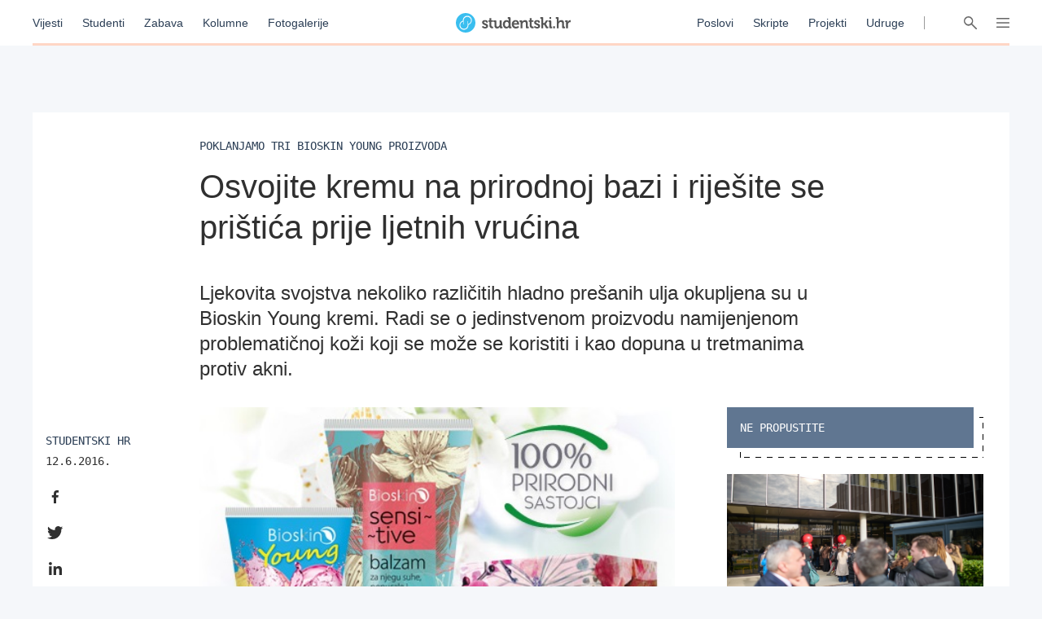

--- FILE ---
content_type: text/html; charset=utf-8
request_url: https://studentski.hr/studenti/zdravlje-i-ljepota/osvojite-kremu-na-prirodnoj-bazi-i-rijesite-se-pristica-prije-ljetnih-vrucina
body_size: 14563
content:
<!DOCTYPE html>
<html lang="hr">
  <head>
    <meta charset="utf-8">
    <meta name="viewport" content="initial-scale=1, user-scalable=no">
    <title>Osvojite kremu na prirodnoj bazi i riješite se prištića prije ljetnih</title>
<meta name="description" content="Ljekovita svojstva nekoliko različitih hladno prešanih ulja okupljena su u Bioskin Young kremi. Radi se o jedinstvenom proizvodu namijenjenom problematičnoj...">
<meta property="og:title" content="Osvojite kremu na prirodnoj bazi i riješite se prištića prije ljetnih vrućina - Studentski.hr">
<meta property="og:description" content="Ljekovita svojstva nekoliko različitih hladno prešanih ulja okupljena su u Bioskin Young kremi. Radi se o jedinstvenom proizvodu namijenjenom problematičnoj koži koji se može se koristiti i kao dopuna u tretmanima protiv akni.">
<meta property="og:type" content="website">
<meta property="og:url" content="https://studentski.hr/studenti/zdravlje-i-ljepota/osvojite-kremu-na-prirodnoj-bazi-i-rijesite-se-pristica-prije-ljetnih-vrucina">
<meta property="og:image" content="https://studentski.hr/images/%2Fsystem%2Fpictures%2Fimages%2FB%2Foriginal%2Fc9502ec5b62e90cdde83f7cb3b65e9d88f83db2a.jpg?1465725845">
    <link rel="stylesheet" href="/assets/public-c439a58ac9633bc78064328842904c6ef56bd285c706499e0ea86dd49453f9ee.css" media="all" data-turbolinks-track="true" />
    <script src="/assets/public-d2d2a851f3985003415a34b7cdcb091855c91d11f145e2682234807231fced29.js" data-turbolinks-track="true"></script>
    <meta name="csrf-param" content="authenticity_token" />
<meta name="csrf-token" content="Sjt5NZ4TZD+A8zUkRsYdQbxzM0+e1HK407wTOj3UOyoSGMCNT55TqY3WQ4s3cTg+XAttTRQQOfBjGkN4Ay71Dg==" />
    <link href="https://fonts.cdnfonts.com/css/ibm-plex-sans" rel="stylesheet">
    <script type="text/javascript" src="//hr.adocean.pl/files/js/ado.js"></script>
    <!-- (C)2000-2020 Gemius SA - gemiusPrism  / studentski.hr/Home Page -->
<script type="text/javascript">
  <!--//--><![CDATA[//><!--
  var pp_gemius_identifier = 'AqfrECNTAIe82xs8_rDwTGYkDkYNk49SoHqPeFGLoOL.o7';
  var gemius_consent = true;
  // lines below shouldn't be edited
  function gemius_pending(i) { window[i] = window[i] || function() {var x = window[i+'_pdata'] = window[i+'_pdata'] || []; x[x.length]=arguments;};};gemius_pending('gemius_hit'); gemius_pending('gemius_event'); gemius_pending('pp_gemius_hit'); gemius_pending('pp_gemius_event');(function(d,t) {try {var gt=d.createElement(t),s=d.getElementsByTagName(t)[0],l='http'+((location.protocol=='https:')?'s':''); gt.setAttribute('async','async');gt.setAttribute('defer','defer'); gt.src=l+'://hr.hit.gemius.pl/xgemius.js'; s.parentNode.insertBefore(gt,s);} catch (e) {}})(document,'script');
  //--><!]]>
</script>

<script type="text/javascript">
  /* (c)AdOcean 2003-2019 */
  if(typeof ado!=="object"){ado={};ado.config=ado.preview=ado.placement=ado.master=ado.slave=function(){};}
  ado.config({mode: "old", xml: false, consent: true, characterEncoding: true});
  ado.preview({enabled: true});
</script>

    <script type="text/javascript">
      /* (c)AdOcean 2003-2019, MASTER: studentski.hr.Studentski.hr.SVE.Desktop */
      ado.master({id: 'IxOnnpoLl7FBcNxLFU873InNATSLvAdFCfh00DIQoqn.Y7', server: 'hr.adocean.pl' });
    </script>

    <!-- Facebook Pixel Code -->
<script>
  !function(f,b,e,v,n,t,s)
  {if(f.fbq)return;n=f.fbq=function(){n.callMethod?
  n.callMethod.apply(n,arguments):n.queue.push(arguments)};
  if(!f._fbq)f._fbq=n;n.push=n;n.loaded=!0;n.version='2.0';
  n.queue=[];t=b.createElement(e);t.async=!0;
  t.src=v;s=b.getElementsByTagName(e)[0];
  s.parentNode.insertBefore(t,s)}(window, document,'script',
  'https://connect.facebook.net/en_US/fbevents.js');
  fbq('init', '661594797913118');
  fbq('track', 'PageView');
</script>
<noscript><img height="1" width="1" style="display:none"
  src="https://www.facebook.com/tr?id=661594797913118&ev=PageView&noscript=1"
/></noscript>
<!-- End Facebook Pixel Code -->

    <script async='async' src='https://securepubads.g.doubleclick.net/tag/js/gpt.js'></script> <script src="https://cdn.234doo.com/studentski.js"></script>
  </head>
  <div class="modal__window">
  <div class="modal__content"></div>
</div>
  <body>
    <!-- Global site tag (gtag.js) - Google Analytics -->
<script async src="https://www.googletagmanager.com/gtag/js?id=UA-42779620-1"></script>
<script>
  window.dataLayer = window.dataLayer || []; function gtag(){dataLayer.push(arguments);} gtag('js', new Date());
  gtag('config', 'UA-42779620-1');
</script>
    <header>
  <div class="header__menu">
    <div class="header__links__section">
      <a href="/vijesti">Vijesti</a>
      <a href="/studenti">Studenti</a>
      <a href="/zabava">Zabava</a>
      <a href="/kolumne">Kolumne</a>
      <a href="/fotogalerije">Fotogalerije</a>
    </div>
    <a class="header__title__section" href="/">
      <img src="/assets/public/studentski-wordmark-4b2a754494a441b45c75e309f6f1317a548e84dfc52e61a4e32cf6d6cd8a85c7.svg" />
</a>    <div class="header__links__section">
      <a href="/poslovi">Poslovi</a>
      <a href="/materijali">Skripte</a>
      <a href="/projekti">Projekti</a>
      <a href="/udruge">Udruge</a>
    </div>
    <div class='header__menu__vertical_separator'></div>
    <div class='header__icons'>
      <svg xmlns="http://www.w3.org/2000/svg" width="16" height="16" viewBox="0 0 16 16" class="header__user-icon active">
    <path fill="#666" fill-rule="evenodd" d="M5.179 8.684a4.8 4.8 0 1 1 5.643 0c2.739.974 4.791 3.328 5.171 6.214a.804.804 0 0 1-.71.895.817.817 0 0 1-.917-.691C13.97 12.092 11.25 9.8 8 9.8c-3.25 0-5.97 2.293-6.366 5.302a.817.817 0 0 1-.918.691.804.804 0 0 1-.71-.895c.38-2.886 2.433-5.24 5.173-6.214zM8 8a3.2 3.2 0 1 0 0-6.4A3.2 3.2 0 0 0 8 8z"></path>
</svg>

      <svg xmlns="http://www.w3.org/2000/svg" xmlns:xlink="http://www.w3.org/1999/xlink" width="16" height="16" viewBox="0 0 16 16" class="header__search-icon active">
    <defs>
        <path id="a" d="M10.275 9.11l5.495 5.54a.795.795 0 0 1 0 1.118.78.78 0 0 1-1.108 0l-5.477-5.522a5.65 5.65 0 0 1-7.52-.462 5.765 5.765 0 0 1 0-8.105 5.65 5.65 0 0 1 8.037 0c2.009 2.025 2.2 5.189.573 7.43zm-1.681-.444a4.175 4.175 0 0 0 0-5.87 4.091 4.091 0 0 0-5.82 0 4.175 4.175 0 0 0 0 5.87 4.091 4.091 0 0 0 5.82 0z"></path>
    </defs>
    <use fill="#666" fill-rule="evenodd" xlink:href="#a"></use>
</svg>

      <svg xmlns="http://www.w3.org/2000/svg" width="16" height="16" viewBox="0 0 16 16" class="header__hamburger-icon active">
    <path fill="#666" fill-rule="evenodd" d="M15.291 2.002c.058.008.073.008.13.022.148.038.284.119.386.23.058.064.105.138.137.216.033.079.051.163.055.248.012.28-.143.55-.396.687-.076.041-.16.07-.246.084-.058.01-.073.009-.131.011H.774c-.058-.002-.073-.001-.13-.011-.152-.025-.295-.095-.406-.197-.063-.06-.116-.128-.155-.204-.04-.076-.066-.159-.077-.243-.03-.234.057-.474.232-.637.048-.044.101-.082.158-.113.077-.041.16-.07.248-.084.057-.01.072-.009.13-.011h14.452l.065.002zm.001 5.25c.058.008.073.008.13.022.148.037.284.119.386.23.058.065.105.138.137.217.108.26.054.564-.137.774-.058.065-.127.119-.203.16-.077.041-.161.07-.247.084-.058.01-.073.008-.131.011H.774c-.058-.002-.073-.001-.13-.011-.087-.014-.17-.043-.248-.084-.212-.115-.359-.326-.39-.56-.008-.063-.008-.127 0-.19.012-.085.037-.167.077-.243.04-.075.092-.144.155-.204.111-.103.254-.172.406-.197.057-.01.072-.008.13-.011h14.453l.065.003zm0 5.25c.058.008.073.008.13.022.148.038.284.119.386.23.19.211.245.516.137.776-.032.079-.08.152-.137.216-.058.063-.127.117-.204.159-.076.041-.16.07-.246.084-.058.01-.073.008-.131.011H.774c-.059-.002-.074-.001-.13-.011-.153-.025-.295-.095-.406-.198-.048-.043-.089-.094-.123-.148-.128-.2-.15-.454-.06-.673.033-.079.08-.152.138-.216.057-.063.127-.117.203-.159.077-.041.16-.07.247-.084.057-.01.072-.008.13-.011h14.454l.065.002z"></path>
</svg>

      <svg xmlns="http://www.w3.org/2000/svg" xmlns:xlink="http://www.w3.org/1999/xlink" width="16" height="16" viewBox="0 0 16 16" class="header__close-icon">
    <defs>
        <path id="prefix__a" d="M14.985.001c.322-.016.631.123.82.372.068.09.12.192.153.301.033.11.047.225.04.341-.01.204-.083.406-.206.576-.046.065-.061.078-.115.136L9.404 8l6.273 6.273.06.065c.05.063.064.078.106.145.108.179.163.386.156.589-.004.116-.027.23-.07.335-.041.104-.102.201-.178.285-.25.274-.653.376-1.025.26-.112-.035-.22-.089-.316-.16-.066-.046-.079-.061-.137-.115L8 9.404l-6.273 6.273c-.058.054-.071.07-.137.116-.096.07-.204.124-.316.16-.372.115-.774.013-1.025-.261-.076-.084-.137-.18-.179-.285-.042-.106-.065-.22-.07-.335-.006-.203.05-.41.157-.589.042-.067.057-.082.105-.145l.061-.065L6.596 8 .323 1.727C.27 1.67.253 1.656.208 1.591.085 1.421.012 1.219 0 1.015-.005.899.01.783.042.675.075.564.127.462.195.372c.189-.249.498-.388.82-.372.087.005.174.02.259.047.112.035.22.089.317.16.065.046.078.061.136.115L8 6.596 14.273.323c.058-.054.071-.07.136-.115.097-.071.205-.125.317-.16.085-.026.172-.042.259-.047z"></path>
    </defs>
    <g fill="none" fill-rule="evenodd">
        <use fill="#666" xlink:href="#prefix__a"></use>
    </g>
</svg>

    </div>
    <div class="progress__container article">
  <div class="progress__bar" id="scroll__progress__bar"></div>
</div>

<script>
  window.onscroll = () => {
    const winScroll = document.body.scrollTop || document.documentElement.scrollTop;
    const height = document.documentElement.scrollHeight - document.documentElement.clientHeight;
    const scrolled = (winScroll / height) * 100;

    document.getElementById('scroll__progress__bar').style.width = scrolled + '%';
  };
</script>
  </div>
  <div class='offcanvas__user__menu'>
      <div class="tab_group session__menu" id="session-group">
    <div class="tab-labels">
      <div class="label-caps tab-label active" data-tabname="sign-in" data-tabgroup="session-group">LOGIN</div>
      <div class="label-caps tab-label" data-tabname="sign-up" data-tabgroup="session-group">REGISTRACIJA</div>
    </div>
    <div class="tab-contents">
      <div class="tab-content active" id="sign-in">
        <input class="input__field dashed__border sign_in__input sign_in__username" type="text" placeholder="Korisničko ime">
        <input class="input__field dashed__border sign_in__input sign_in__password" type="password" placeholder="Lozinka">
        <div class="checkbox">
          <div class="checkbox__icon sign_in__remember_me"></div>
          <div class="user-link checkbox__label">Zapamti me</div>
        </div>
        <a class="user-link forgotten__password" href="#">Zaboravili ste lozinku?</a>
        <div class="invalid__message"></div>
        <div class="valid__message"></div>
        <button type="button" class="button input-inactive-centered session__button sign_in__button">Prijavi se</button>
      </div>
      <div class="tab-content" id="sign-up">
        <input class="input__field dashed__border sign_up__input sign_up__username" type="text" placeholder="Korisničko ime">
        <input class="input__field dashed__border sign_up__input sign_up__email" type="email" placeholder="E-mail">
        <input class="input__field dashed__border sign_up__input sign_up__password" type="password" placeholder="Lozinka">
        <div class="checkbox">
          <div class="checkbox__icon sign_up__accept_conditions"></div>
          <div class="user-link checkbox__label">Registracijom prihvaćate uvjete određene našom <a href="/uvjeti-koristenja">Politikom o privatnosti</a>.</div>
        </div>
        <div class="invalid__message"></div>
        <div class="valid__message"></div>
        <button type="button" class="button input-inactive-centered session__button sign_up__button">Registriraj se</button>
      </div>
    </div>
  </div>

  </div>
  <div class='offcanvas__search__menu'>
    <form class="search__articles__form" action="/pretraga" accept-charset="UTF-8" method="get"><input name="utf8" type="hidden" value="&#x2713;" autocomplete="off" />
      <input type="text" name="search_name" id="search_name" class="input__field dashed__border search__input" placeholder="Ključna riječ" />
      <button type="button" class="button input-inactive-centered search__button search__articles_js">Pretraži →</button>
</form>  </div>
  <div class='offcanvas__hamburger__menu'>
    <div class="menu__sections__container_mobile">
      <a class="small-heading menu__section__title news" href="/vijesti">Vijesti</a>
      <a class="small-heading menu__section__title news" href="/studenti">Studenti</a>
      <a class="small-heading menu__section__title news" href="/zabava">Zabava</a>
      <a class="small-heading menu__section__title news" href="/kolumne">Kolumne</a>
      <a class="small-heading menu__section__title news" href="/fotogalerije">Fotogalerije</a>
      <a class="small-heading menu__section__title page" href="/poslovi">Poslovi</a>
      <a class="small-heading menu__section__title page" href="/materijali">Skripte</a>
      <a class="small-heading menu__section__title page" href="/udruge">Udruge</a>
      <a class="small-heading menu__section__title page" href="/projekti">Projekti</a>
      <a class="small-heading menu__section__title page" href="/institucije">Institucije</a>
    </div>
    <div class='menu__sections__container'>
      <div class="menu__sections__wrapper">
        <div class='menu__section news'>
          <a class="small-heading menu__section__title" href="/vijesti">Vijesti</a>
              <a class="offcanvas-nav-link menu__section__link" href="/vijesti/hrvatska">Hrvatska</a>
              <a class="offcanvas-nav-link menu__section__link" href="/vijesti/svijet">Svijet</a>
              <a class="offcanvas-nav-link menu__section__link" href="/vijesti/kultura">Kultura</a>
              <a class="offcanvas-nav-link menu__section__link" href="/vijesti/na-danasnji-dan">Na današnji dan</a>
        </div>
        <div class='menu__section students'>
          <a class="small-heading menu__section__title" href="/studenti">Studenti</a>
              <a class="offcanvas-nav-link menu__section__link" href="/studenti/vijesti">Vijesti</a>
              <a class="offcanvas-nav-link menu__section__link" href="/studenti/financije">Financije</a>
              <a class="offcanvas-nav-link menu__section__link" href="/studenti/sport">Sport</a>
              <a class="offcanvas-nav-link menu__section__link" href="/studenti/zdravlje-i-ljepota">Zdravlje i ljepota</a>
        </div>
        <div class='menu__section entertainment'>
          <a class="small-heading menu__section__title" href="/zabava">Zabava</a>
              <a class="offcanvas-nav-link menu__section__link" href="/zabava/zanimljivosti">Zanimljivosti</a>
              <a class="offcanvas-nav-link menu__section__link" href="/zabava/studentski-zivot">Studentski život</a>
        </div>
        <div class='menu__section columns'>
          <a class="small-heading menu__section__title" href="/kolumne">Kolumne</a>
              <a class="offcanvas-nav-link menu__section__link" href="/kolumne/woke-ideologija-tolerancija-ili-izgubljena-generacija">Woke ideologija: tolerancija ili izgubljena generacija?</a>
              <a class="offcanvas-nav-link menu__section__link" href="/kolumne/mladi-danas-generacija-bez-nade-ili-generacija-promjene">Mladi danas: generacija bez nade ili generacija promjene?</a>
        </div>
      </div>
      <div class="menu__sections__wrapper">
        <div class='menu__section galleries'>
          <a class="small-heading menu__section__title" href="/fotogalerije">Fotogalerije</a>
              <a class="offcanvas-nav-link menu__section__link" href="/vijesti/hrvatska/foto-zavirite-u-dogradenu-skolu-i-novu-sportsku-dvoranu-u-ozlju-investicija-vrijedna-7-3-milijuna-eura">FOTO: Zavirite u dograđenu školu i novu sportsku dvoranu u Ozlju – investicija vrijedna 7,3 milijuna eura</a>
              <a class="offcanvas-nav-link menu__section__link" href="/zabava/studentski-zivot/foto-zimske-radosti-na-savi-studenti-preplavili-naselje-snjegovicima">FOTO: Zimske radosti na „Savi” – studenti preplavili naselje snjegovićima</a>
        </div>
        <div class='menu__section institutions'>
          <a class="small-heading menu__section__title" href="/institucije">Institucije</a>
              <a class="offcanvas-nav-link menu__section__link" href="/institucije/akademija-dramske-umjetnosti-34">Akademija dramske umjetnosti</a>
              <a class="offcanvas-nav-link menu__section__link" href="/institucije/akademija-likovnih-umjetnosti-35">Akademija likovnih umjetnosti</a>
              <a class="offcanvas-nav-link menu__section__link" href="/institucije/agronomski-fakultet-36">Agronomski fakultet</a>
              <a class="offcanvas-nav-link menu__section__link" href="/institucije/arhitektonski-fakultet-37">Arhitektonski fakultet</a>
              <a class="offcanvas-nav-link menu__section__link" href="/institucije/nacionalna-i-sveucilisna-knjiznica-38">Nacionalna i sveučilišna knjižnica </a>
        </div>
        <div class='menu__section projects'>
          <a class="small-heading menu__section__title" href="/projekti">Projekti</a>
              <a class="offcanvas-nav-link menu__section__link" href="/projekt/8">Projekt Volontiram</a>
              <a class="offcanvas-nav-link menu__section__link" href="/projekt/9">Projekt Studentski.hr</a>
              <a class="offcanvas-nav-link menu__section__link" href="/projekt/10">Veliko studentsko darivanje krvi</a>
              <a class="offcanvas-nav-link menu__section__link" href="/projekt/13">Hodočašće studenata gradu Vukovaru</a>
        </div>
      </div>
      <div class="menu__sections__wrapper">
        <div class='menu__section jobs'>
          <a class="small-heading menu__section__title" href="/poslovi">Poslovi</a>
            <form class="search__jobs__form" action="/poslovi" accept-charset="UTF-8" method="get"><input name="utf8" type="hidden" value="&#x2713;" autocomplete="off" />
              <div class="offcanvas-nav-link menu__section__link search_jobs_js">Poslovi Zagreb</div>
              <input type="hidden" name="city_id" id="city_id" value="1" autocomplete="off" />
</form>            <form class="search__jobs__form" action="/poslovi" accept-charset="UTF-8" method="get"><input name="utf8" type="hidden" value="&#x2713;" autocomplete="off" />
              <div class="offcanvas-nav-link menu__section__link search_jobs_js">Poslovi Split</div>
              <input type="hidden" name="city_id" id="city_id" value="2" autocomplete="off" />
</form>            <form class="search__jobs__form" action="/poslovi" accept-charset="UTF-8" method="get"><input name="utf8" type="hidden" value="&#x2713;" autocomplete="off" />
              <div class="offcanvas-nav-link menu__section__link search_jobs_js">Poslovi Osijek</div>
              <input type="hidden" name="city_id" id="city_id" value="4" autocomplete="off" />
</form>            <form class="search__jobs__form" action="/poslovi" accept-charset="UTF-8" method="get"><input name="utf8" type="hidden" value="&#x2713;" autocomplete="off" />
              <div class="offcanvas-nav-link menu__section__link search_jobs_js">Turizam i ugostiteljstvo</div>
              <input type="hidden" name="job_type_id" id="job_type_id" value="4" autocomplete="off" />
</form>            <form class="search__jobs__form" action="/poslovi" accept-charset="UTF-8" method="get"><input name="utf8" type="hidden" value="&#x2713;" autocomplete="off" />
              <div class="offcanvas-nav-link menu__section__link search_jobs_js">IT poslovi</div>
              <input type="hidden" name="job_type_id" id="job_type_id" value="7" autocomplete="off" />
</form>            <form class="search__jobs__form" action="/poslovi" accept-charset="UTF-8" method="get"><input name="utf8" type="hidden" value="&#x2713;" autocomplete="off" />
              <div class="offcanvas-nav-link menu__section__link search_jobs_js">Administracija i uredski poslovi</div>
              <input type="hidden" name="job_type_id" id="job_type_id" value="6" autocomplete="off" />
</form>            <form class="search__jobs__form" action="/poslovi" accept-charset="UTF-8" method="get"><input name="utf8" type="hidden" value="&#x2713;" autocomplete="off" />
              <div class="offcanvas-nav-link menu__section__link search_jobs_js">Promocija i marketing</div>
              <input type="hidden" name="job_type_id" id="job_type_id" value="5" autocomplete="off" />
</form>        </div>
        <div class='menu__section scripts'>
          <a class="small-heading menu__section__title" href="/materijali">Skripte</a>
              <a href=/materijali/1 class='offcanvas-nav-link menu__section__link'>Sveučilište u Zagrebu</a>
              <a href=/materijali/54 class='offcanvas-nav-link menu__section__link'>Sveučilište Josipa Jurja Strossmayera u Osijeku</a>
              <a href=/materijali/44 class='offcanvas-nav-link menu__section__link'>Sveučilište u Rijeci</a>
              <a href=/materijali/2 class='offcanvas-nav-link menu__section__link'>Sveučilište u Splitu</a>
              <a href=/materijali/83 class='offcanvas-nav-link menu__section__link'>Veleučilište u Šibeniku</a>
        </div>
      </div>
        <div class="tab_group session__menu" id="session-group">
    <div class="tab-labels">
      <div class="label-caps tab-label active" data-tabname="sign-in" data-tabgroup="session-group">LOGIN</div>
      <div class="label-caps tab-label" data-tabname="sign-up" data-tabgroup="session-group">REGISTRACIJA</div>
    </div>
    <div class="tab-contents">
      <div class="tab-content active" id="sign-in">
        <input class="input__field dashed__border sign_in__input sign_in__username" type="text" placeholder="Korisničko ime">
        <input class="input__field dashed__border sign_in__input sign_in__password" type="password" placeholder="Lozinka">
        <div class="checkbox">
          <div class="checkbox__icon sign_in__remember_me"></div>
          <div class="user-link checkbox__label">Zapamti me</div>
        </div>
        <a class="user-link forgotten__password" href="#">Zaboravili ste lozinku?</a>
        <div class="invalid__message"></div>
        <div class="valid__message"></div>
        <button type="button" class="button input-inactive-centered session__button sign_in__button">Prijavi se</button>
      </div>
      <div class="tab-content" id="sign-up">
        <input class="input__field dashed__border sign_up__input sign_up__username" type="text" placeholder="Korisničko ime">
        <input class="input__field dashed__border sign_up__input sign_up__email" type="email" placeholder="E-mail">
        <input class="input__field dashed__border sign_up__input sign_up__password" type="password" placeholder="Lozinka">
        <div class="checkbox">
          <div class="checkbox__icon sign_up__accept_conditions"></div>
          <div class="user-link checkbox__label">Registracijom prihvaćate uvjete određene našom <a href="/uvjeti-koristenja">Politikom o privatnosti</a>.</div>
        </div>
        <div class="invalid__message"></div>
        <div class="valid__message"></div>
        <button type="button" class="button input-inactive-centered session__button sign_up__button">Registriraj se</button>
      </div>
    </div>
  </div>

    </div>
  </div>
</header>

    <div class='overlay'></div>

    <main>
      <div class="ad_banner_background left">
      <div id="adoceanhrlmcmoligrp"></div>
  <script type="text/javascript">
    /* (c)AdOcean 2003-2019, studentski.hr.Studentski.hr.SVE.Desktop.Desktop_Wallpaper Left */
    ado.slave('adoceanhrlmcmoligrp', {myMaster: 'IxOnnpoLl7FBcNxLFU873InNATSLvAdFCfh00DIQoqn.Y7' });
  </script>

</div>
      <div class="main_content">
        
        <div class="article__page">
    <div class="ad_banner_horizontal">
        <div id="ado-bOhFV5.KPXjPEwTWY9fHnFLv.nAqLjr2ZFxoq0ni6Bb..7"></div>
        <script type="text/javascript">
          /* (c)AdOcean 2003-2019, studentski.hr.Studentski.hr.SVE.Desktop_Billboard */
          ado.placement({id: 'ado-bOhFV5.KPXjPEwTWY9fHnFLv.nAqLjr2ZFxoq0ni6Bb..7', server: 'hr.adocean.pl' });
        </script>
  </div>

  <div class="article__container">
    <div class="selectable_text headline__container">
      <div class="label-caps headline">
        Poklanjamo tri Bioskin Young proizvoda
      </div>
      <h1 class="H1-Regular title">Osvojite kremu na prirodnoj bazi i riješite se prištića prije ljetnih vrućina</h1>
      <h3 class="H3-excerpt summary">Ljekovita svojstva nekoliko različitih hladno prešanih ulja okupljena su u Bioskin Young kremi. Radi se o jedinstvenom proizvodu namijenjenom problematičnoj koži koji se može se koristiti i kao dopuna u tretmanima protiv akni.</h3>
    </div>
    <div class="center__container">
      <div class="left__sidebar">
        <div class="social__container">
  <div class="social__details">
      <a class="label-caps social__author" href=/korisnik/studentskihr/arhiva-clanaka>Studentski hr</a>
    <div class="mono-details social__published">12.6.2016.</div>
  </div>
  <div class="share__container">
    <a href="https://www.facebook.com/sharer/sharer.php?u=https://studentski.hr/studenti/zdravlje-i-ljepota/osvojite-kremu-na-prirodnoj-bazi-i-rijesite-se-pristica-prije-ljetnih-vrucina" target="_blank"><svg xmlns="http://www.w3.org/2000/svg" width="24" height="24" viewBox="0 0 24 24">
    <path fill="#303030" fill-rule="evenodd" d="M10.121 20v-7.156H7.7V10h2.421V7.76c0-2.435 1.503-3.76 3.696-3.76 1.052 0 1.954.078 2.216.112v2.544h-1.521c-1.193 0-1.424.563-1.424 1.385V10h2.693l-.37 2.844h-2.323V20"></path>
</svg>
</a>
    <a href="https://twitter.com/intent/tweet?status=https://studentski.hr/studenti/zdravlje-i-ljepota/osvojite-kremu-na-prirodnoj-bazi-i-rijesite-se-pristica-prije-ljetnih-vrucina" target="_blank"><svg xmlns="http://www.w3.org/2000/svg" width="24" height="24" viewBox="0 0 24 24">
    <path fill="#303030" fill-rule="evenodd" d="M19.346 7.987c.012.175.012.35.012.525C19.358 13.85 15.371 20 8.085 20 5.84 20 3.755 19.337 2 18.188c.319.037.626.05.957.05a7.842 7.842 0 0 0 4.92-1.725 3.98 3.98 0 0 1-3.706-2.8c.246.037.491.062.749.062.355 0 .711-.05 1.042-.137-1.815-.376-3.177-2-3.177-3.963v-.05c.528.3 1.141.488 1.791.512A4.055 4.055 0 0 1 2.81 6.775c0-.75.196-1.438.54-2.038a11.195 11.195 0 0 0 8.17 4.225 4.64 4.64 0 0 1-.099-.924C11.421 5.812 13.188 4 15.384 4c1.14 0 2.171.487 2.895 1.275a7.713 7.713 0 0 0 2.515-.975 4.014 4.014 0 0 1-1.742 2.225 7.827 7.827 0 0 0 2.281-.625 8.607 8.607 0 0 1-1.987 2.087z"></path>
</svg>
</a>
    <a href="https://www.linkedin.com/shareArticle?mini=true&url=https://studentski.hr/studenti/zdravlje-i-ljepota/osvojite-kremu-na-prirodnoj-bazi-i-rijesite-se-pristica-prije-ljetnih-vrucina" target="_blank"><svg xmlns="http://www.w3.org/2000/svg" width="24" height="24" viewBox="0 0 24 24">
    <path fill="#303030" fill-rule="evenodd" d="M7.581 20H4.264V9.318h3.317V20zM5.921 7.86C4.861 7.86 4 6.983 4 5.922a1.922 1.922 0 0 1 3.842 0c0 1.061-.86 1.94-1.921 1.94zM19.996 20h-3.31v-5.2c0-1.24-.025-2.829-1.724-2.829-1.725 0-1.989 1.347-1.989 2.74V20H9.659V9.318h3.182v1.457h.046c.443-.84 1.525-1.725 3.139-1.725 3.356 0 3.974 2.21 3.974 5.082V20h-.004z"></path>
</svg>
</a>
    <a href="mailto:?Subject=Osvojite kremu na prirodnoj bazi i riješite se prištića prije ljetnih vrućina&body=https://studentski.hr/studenti/zdravlje-i-ljepota/osvojite-kremu-na-prirodnoj-bazi-i-rijesite-se-pristica-prije-ljetnih-vrucina" target="_top"><svg xmlns="http://www.w3.org/2000/svg" width="24" height="24" viewBox="0 0 24 24">
    <path fill="#303030" fill-rule="evenodd" d="M20.633 4H3.3a2 2 0 0 0-2 2v12a2 2 0 0 0 2 2h17.333a2 2 0 0 0 2-2V6a2 2 0 0 0-2-2zm0 2v1.7c-.934.761-2.423 1.944-5.607 4.437-.702.552-2.092 1.878-3.06 1.863-.966.015-2.357-1.311-3.058-1.863C5.724 9.644 4.234 8.461 3.3 7.7V6h17.333zM3.3 18v-7.733c.955.76 2.309 1.827 4.372 3.443.911.717 2.506 2.3 4.295 2.29 1.78.01 3.354-1.55 4.294-2.29a707.87 707.87 0 0 0 4.372-3.443V18H3.3z"></path>
</svg>
</a>
  </div>
</div>

      </div>
      <div class="article__content">
          <div class="article__image">
              <img src="/images/%2Fsystem%2Fpictures%2Fimages%2FB%2Foriginal%2Fc9502ec5b62e90cdde83f7cb3b65e9d88f83db2a.jpg?1465725845" />
          </div>
          <div class="gallery">
          </div>
          <h3 class="H3-excerpt summary__mobile">Ljekovita svojstva nekoliko različitih hladno prešanih ulja okupljena su u Bioskin Young kremi. Radi se o jedinstvenom proizvodu namijenjenom problematičnoj koži koji se može se koristiti i kao dopuna u tretmanima protiv akni.</h3>
          <div class="social__container__mobile">
            <div class="social__container">
  <div class="social__details">
      <a class="label-caps social__author" href=/korisnik/studentskihr/arhiva-clanaka>Studentski hr</a>
    <div class="mono-details social__published">12.6.2016.</div>
  </div>
  <div class="share__container">
    <a href="https://www.facebook.com/sharer/sharer.php?u=https://studentski.hr/studenti/zdravlje-i-ljepota/osvojite-kremu-na-prirodnoj-bazi-i-rijesite-se-pristica-prije-ljetnih-vrucina" target="_blank"><svg xmlns="http://www.w3.org/2000/svg" width="24" height="24" viewBox="0 0 24 24">
    <path fill="#303030" fill-rule="evenodd" d="M10.121 20v-7.156H7.7V10h2.421V7.76c0-2.435 1.503-3.76 3.696-3.76 1.052 0 1.954.078 2.216.112v2.544h-1.521c-1.193 0-1.424.563-1.424 1.385V10h2.693l-.37 2.844h-2.323V20"></path>
</svg>
</a>
    <a href="https://twitter.com/intent/tweet?status=https://studentski.hr/studenti/zdravlje-i-ljepota/osvojite-kremu-na-prirodnoj-bazi-i-rijesite-se-pristica-prije-ljetnih-vrucina" target="_blank"><svg xmlns="http://www.w3.org/2000/svg" width="24" height="24" viewBox="0 0 24 24">
    <path fill="#303030" fill-rule="evenodd" d="M19.346 7.987c.012.175.012.35.012.525C19.358 13.85 15.371 20 8.085 20 5.84 20 3.755 19.337 2 18.188c.319.037.626.05.957.05a7.842 7.842 0 0 0 4.92-1.725 3.98 3.98 0 0 1-3.706-2.8c.246.037.491.062.749.062.355 0 .711-.05 1.042-.137-1.815-.376-3.177-2-3.177-3.963v-.05c.528.3 1.141.488 1.791.512A4.055 4.055 0 0 1 2.81 6.775c0-.75.196-1.438.54-2.038a11.195 11.195 0 0 0 8.17 4.225 4.64 4.64 0 0 1-.099-.924C11.421 5.812 13.188 4 15.384 4c1.14 0 2.171.487 2.895 1.275a7.713 7.713 0 0 0 2.515-.975 4.014 4.014 0 0 1-1.742 2.225 7.827 7.827 0 0 0 2.281-.625 8.607 8.607 0 0 1-1.987 2.087z"></path>
</svg>
</a>
    <a href="https://www.linkedin.com/shareArticle?mini=true&url=https://studentski.hr/studenti/zdravlje-i-ljepota/osvojite-kremu-na-prirodnoj-bazi-i-rijesite-se-pristica-prije-ljetnih-vrucina" target="_blank"><svg xmlns="http://www.w3.org/2000/svg" width="24" height="24" viewBox="0 0 24 24">
    <path fill="#303030" fill-rule="evenodd" d="M7.581 20H4.264V9.318h3.317V20zM5.921 7.86C4.861 7.86 4 6.983 4 5.922a1.922 1.922 0 0 1 3.842 0c0 1.061-.86 1.94-1.921 1.94zM19.996 20h-3.31v-5.2c0-1.24-.025-2.829-1.724-2.829-1.725 0-1.989 1.347-1.989 2.74V20H9.659V9.318h3.182v1.457h.046c.443-.84 1.525-1.725 3.139-1.725 3.356 0 3.974 2.21 3.974 5.082V20h-.004z"></path>
</svg>
</a>
    <a href="mailto:?Subject=Osvojite kremu na prirodnoj bazi i riješite se prištića prije ljetnih vrućina&body=https://studentski.hr/studenti/zdravlje-i-ljepota/osvojite-kremu-na-prirodnoj-bazi-i-rijesite-se-pristica-prije-ljetnih-vrucina" target="_top"><svg xmlns="http://www.w3.org/2000/svg" width="24" height="24" viewBox="0 0 24 24">
    <path fill="#303030" fill-rule="evenodd" d="M20.633 4H3.3a2 2 0 0 0-2 2v12a2 2 0 0 0 2 2h17.333a2 2 0 0 0 2-2V6a2 2 0 0 0-2-2zm0 2v1.7c-.934.761-2.423 1.944-5.607 4.437-.702.552-2.092 1.878-3.06 1.863-.966.015-2.357-1.311-3.058-1.863C5.724 9.644 4.234 8.461 3.3 7.7V6h17.333zM3.3 18v-7.733c.955.76 2.309 1.827 4.372 3.443.911.717 2.506 2.3 4.295 2.29 1.78.01 3.354-1.55 4.294-2.29a707.87 707.87 0 0 0 4.372-3.443V18H3.3z"></path>
</svg>
</a>
  </div>
</div>

        </div>
        <div id="__xclaimwords_wrapper" class="paragraph selectable_text article__text">
          <!DOCTYPE html PUBLIC "-//W3C//DTD HTML 4.0 Transitional//EN" "http://www.w3.org/TR/REC-html40/loose.dtd">
<html><body>
<p>Sakrivanje nepravilnosti karakterističnih za problematičnu kožu lica i tijela posebice je težak zadatak tijekom ljetnih mjeseci. Dolaskom visokih temperatura, mnogi pronalaze rješenje u prekrivanju prištića i drugih nepravilnosti različitim kozmetičkim preparatima. Koliko god ta metoda bila učinkovita, prednosti takve prakse kratkoročne su i isključivo estetske prirode, a mogu dovesti do kontraefekta – povećanja broja prištića i upalnih procesa.</p>
<div id="content_v1"><script>googletag.cmd.push(function() { googletag.display("content_v1");});</script></div>
<div id="adoceanhrollfloormq"></div>
<div class="gemius-wrapper" style="margin:40px 0"><script type="text/javascript">ado.slave('adoceanhrollfloormq', {myMaster: 'IxOnnpoLl7FBcNxLFU873InNATSLvAdFCfh00DIQoqn.Y7' });</script></div>

<p>Kako biste preduhitrili ljetne vrućine i riješili se prištića na vrijeme, Elbi Medikal i <strong>Bioskin Young</strong> krema donose vam tri savjeta za čist i blistav ten.</p>

<p><strong>1. Odrecite se nekih užitaka i loših navika</strong></p>

<p>Kad je riječ o čokoladi, grickalicama, sokovima i raznim vrstama peciva, samokontrola sigurno nije prvo što vam padne na pamet. Nažalost, proizvodi kao što su slatkiši i kruh mogu vas spriječiti u ostvarivanju dugoročnog cilja – zdrave i lijepe kože.</p>
<div id="content_v2"><script>googletag.cmd.push(function() { googletag.display("content_v2");});</script></div>

<p>Uz loše prehrambene navike, vaša će vam koža biti zahvalna ako se odreknete i zloglasnog trojca: cigareta, pretjeranog izlaganja suncu i stresa.</p>
<div id="related_article">
<h5 id="related"><span>VEZANO</span></h5>
<a class="related__article" href="/studenti/vijesti/iskoristi-popust-za-studente-i-osvoji-do-500-eura-u-nagradnoj-igri-arrive">
  <div class="article__image related">
    <img src="/images/%2Fsystem%2Fpictures%2Fimages%2Fs%2Foriginal%2F20441347bee249dc5c19f61b5ec8bf4857fdfcf3.png?1760381977">
  </div>
  <div class="article__content related">
    <h3 class="H3-card-title article__title related">Iskoristi popust za studente i osvoji do 500 eura u nagradnoj igri Arrive</h3>
  </div>
</a>
<hr>
</div>

<p><strong>2. Šarenilo na tanjuru i puno tekućine</strong></p>

<p>U dijelu <a href="http://studentski.hr/zabava/zanimljivosti/gogstagram-instagramski-zivot-jedne-macke?utm_source=xclaim" target="_blank" class="context-link">godine</a> kada je izbor plodova prirode najveći, zbilja nije teško doći do potrebnih vitamina i minerala. Barem dva obroka dnevno sa svježim voćem ili povrćem nije dobra navika samo za vašu kožu, već i za cijeli organizam.</p>
<div id="content_v3"><script>googletag.cmd.push(function() { googletag.display("content_v3");});</script></div>

<p>Uz velike količine vode, prednosti za vašu kožu donose i čaj od koprive i čaj od kadulje. Usvajanjem jednomjesečnog rituala ispijanja jednog od njih štitite svoju kožu, a kadulja je posebno korisna tijekom ljetnih mjeseci jer smanjuje znojenje. Oba se mogu koristiti i tijekom parenja lica. Antibakterijska i protuupalna svojstva čajeva junaci su u borbi i protiv većih nepravilnosti, kao što su akne.</p>

<p><strong>3. Hladno prešana ulja</strong></p>
<div id="related_article">
<h5 id="related"><span>VEZANO</span></h5>
<a class="related__article" href="/studenti/vijesti/svjetski-dan-nogometa-osvojite-ulaznice-za-utakmicu-nk-istra-1961-protiv-nk-dinamo">
  <div class="article__image related">
    <img src="/images/%2Fsystem%2Fpictures%2Fimages%2Fn%2Foriginal%2F434c519fd14b68ff770e58fa544a837e238f6127.png?1702293557">
  </div>
  <div class="article__content related">
    <h3 class="H3-card-title article__title related">Svjetski dan nogometa: osvojite ulaznice za utakmicu NK Istra 1961 protiv NK Dinamo</h3>
  </div>
</a>
<hr>
</div>

<p>Bilo da se radi o prištićima ili o bolnim i neugodnim aknama, za njegu mješovite, masne i problematične kože jedinstvena je kombinacija hladno prešanih ulja. Bioskin Young krema sadrži ulje yangu, ulje sjemenki grožđa, ulje čička, eterično ulje i hidrolat ružmarina te pročišćeni prirodni mineral zeolit.</p>

<p>Bioskin Young brzo se upija, ne začepljuje pore i intenzivno hrani kožu. Nakon uzastopne primjene tijekom 14 dana, krema zaustavlja nastanak novih prištića te postepeno prekida upalni proces već postojećih prištića. Prilikom uporabe, preporuča se nanijeti kremu u tankom sloju na prethodno očišćenu kožu lica, vrata, leđa i dekoltea te lagano umasirati kružnim pokretima.</p>

<p>U samo par koraka, malo samodiscipline te uz odabir proizvoda od prirodnih sastojaka, moguće je riješiti se napornih i bolnih prištića i akni te ljeto dočekati čistog i blistavog tena. Unutar <strong>Bioskin asortimana</strong> možete pronaći i Bioskin Beauty kremu, koja svojim nježnim djelovanjem ublažava posljedice godina na licu i koži vraća elastičnost i tonus, te Bioskin Sensitive balzam, za njegu najosjetljivije kože. Dodatne savjete o njezi lica i tijela te uporabi cjelokupne linije ovog proizvoda možete pronaći na <a href="http://www.elbi-medikal.hr" target="_blank"><strong>službenoj stranici</strong></a>.</p>

<p>Ovog puta nagrađujemo najsretnije među vama i <strong>poklanjamo tri Bioskin kreme</strong>. Sve što trebate jest u komentaru ispod objave na našem <em><a href="https://www.facebook.com/Studentskihr/?fref=ts" target="_blank"><strong>fejsu</strong></a> </em>napisati <strong>jednu riječ</strong> koja vas najviše asocira na ljeto te javno podijeliti objavu na svom profilu. Tri sretna dobitnika odabrat ćemo pomoću stranice random.org, a njihova imena će biti objavljena u nedjelju 19. lipnja.</p>
<div id="related_article">
<h5 id="related"><span>VEZANO</span></h5>
<a class="related__article" href="/studenti/zdravlje-i-ljepota/sto-moze-napraviti-jedna-mandarina-na-dan">
  <div class="article__image related">
    <img src="/images/%2Fsystem%2Fpictures%2Fimages%2Fm%2Foriginal%2F4d5232032b3b59df9401e6aab82206f492d8b524.png?1698411370">
  </div>
  <div class="article__content related">
    <h3 class="H3-card-title article__title related">Što može napraviti jedna mandarina na dan?</h3>
  </div>
</a>
<hr>
</div>
</body></html>

        </div>
          <div class="article__keywords">
            <div class="label-caps keywords__title">OZNAKE:</div>
            <div class="label-caps keywords__list">
                <form class="search__articles__form" action="/pretraga" accept-charset="UTF-8" method="get"><input name="utf8" type="hidden" value="&#x2713;" autocomplete="off" />
                  <input type="hidden" name="article_id" id="article_id" value="8795" autocomplete="off" />
                  <input type="hidden" name="keyword_slug" id="keyword_slug" value="koza" autocomplete="off" />
                  <div class="keyword search__articles_js">koža</div>
</form>                <form class="search__articles__form" action="/pretraga" accept-charset="UTF-8" method="get"><input name="utf8" type="hidden" value="&#x2713;" autocomplete="off" />
                  <input type="hidden" name="article_id" id="article_id" value="8795" autocomplete="off" />
                  <input type="hidden" name="keyword_slug" id="keyword_slug" value="nagradna-igra" autocomplete="off" />
                  <div class="keyword search__articles_js">nagradna igra</div>
</form>                <form class="search__articles__form" action="/pretraga" accept-charset="UTF-8" method="get"><input name="utf8" type="hidden" value="&#x2713;" autocomplete="off" />
                  <input type="hidden" name="article_id" id="article_id" value="8795" autocomplete="off" />
                  <input type="hidden" name="keyword_slug" id="keyword_slug" value="bioskin-young-krema" autocomplete="off" />
                  <div class="keyword search__articles_js">Bioskin Young krema</div>
</form>                <form class="search__articles__form" action="/pretraga" accept-charset="UTF-8" method="get"><input name="utf8" type="hidden" value="&#x2713;" autocomplete="off" />
                  <input type="hidden" name="article_id" id="article_id" value="8795" autocomplete="off" />
                  <input type="hidden" name="keyword_slug" id="keyword_slug" value="elbi-medikal" autocomplete="off" />
                  <div class="keyword search__articles_js">Elbi Medikal</div>
</form>                <form class="search__articles__form" action="/pretraga" accept-charset="UTF-8" method="get"><input name="utf8" type="hidden" value="&#x2713;" autocomplete="off" />
                  <input type="hidden" name="article_id" id="article_id" value="8795" autocomplete="off" />
                  <input type="hidden" name="keyword_slug" id="keyword_slug" value="akne" autocomplete="off" />
                  <div class="keyword search__articles_js">akne</div>
</form>                <form class="search__articles__form" action="/pretraga" accept-charset="UTF-8" method="get"><input name="utf8" type="hidden" value="&#x2713;" autocomplete="off" />
                  <input type="hidden" name="article_id" id="article_id" value="8795" autocomplete="off" />
                  <input type="hidden" name="keyword_slug" id="keyword_slug" value="ten" autocomplete="off" />
                  <div class="keyword search__articles_js">ten</div>
</form>                <form class="search__articles__form" action="/pretraga" accept-charset="UTF-8" method="get"><input name="utf8" type="hidden" value="&#x2713;" autocomplete="off" />
                  <input type="hidden" name="article_id" id="article_id" value="8795" autocomplete="off" />
                  <input type="hidden" name="keyword_slug" id="keyword_slug" value="pristici" autocomplete="off" />
                  <div class="keyword search__articles_js">prištići</div>
</form>            </div>
          </div>
          <div class="label-caps article__foto__refrence">
            FOTO:
              <span>ELBI MEDIKAL</span>
          </div>
        <div class="comments__container">
          <button class="comments__button">Komentari na članak <svg xmlns="http://www.w3.org/2000/svg" width="16" height="16" viewBox="0 0 16 16" class="icon_up">
    <path fill="#303030" fill-rule="nonzero" d="M7.52 4v1.088h1.952l1.04-.096.016.048-1.152 1.024L4 11.44l.768.768 5.376-5.376 1.024-1.152.048.016-.096 1.04v1.952h1.088V4z"></path>
</svg>
<svg xmlns="http://www.w3.org/2000/svg" width="16" height="16" viewBox="0 0 16 16" class="icon_down">
    <path fill="#303030" fill-rule="nonzero" d="M7.52 12.208V11.12h1.952l1.04.096.016-.048-1.152-1.024L4 4.768 4.768 4l5.376 5.376 1.024 1.152.048-.016-.096-1.04V7.52h1.088v4.688z"></path>
</svg>
</button>
          <div class="fb-comments comments__list" data-href="https://studentski.hr/studenti/zdravlje-i-ljepota/osvojite-kremu-na-prirodnoj-bazi-i-rijesite-se-pristica-prije-ljetnih-vrucina" data-width="100%" data-numposts="5"></div>
        </div>
        
      </div>
      <div class="sidebar_container">
          <div class="single_promo_wrapper">
    <div class="horizontal__container">
      <div class="label-caps-light category__label promo">
        <div class="category__name">NE PROPUSTITE</div>
        <div class="category__border"></div>
      </div>
      <a class="horizontal__article promo" href="/studenti/vijesti/foto-zagrebacki-studenti-dobili-novu-menzu-sc-prvi-put-otvorio-restoran-na-drugom-sveucilistu">
        <div class="article__image">
          <img src="/images/%2Fsystem%2Fpictures%2Fimages%2F8%2Foriginal%2F805440da4c181386d2e4e879ff5ca2ff919bd0ed.jpeg?1765276034" />
        </div>
        <div class="article__content promo__content">
          <div class="small-heading article__title">FOTO: Zagrebački studenti dobili novu menzu – SC prvi put otvorio restoran na drugom sveučilištu</div>
          <div class="mono-details article__date">9.12.2025.</div>
        </div>
</a>    </div>
  </div>

          <div class="ad_banner_vertical ">
        <script type="text/javascript" src="//hr.adocean.pl/files/js/aomini.js"></script>
        <div data-ao-pid="_pH86TRKjaV5XQkpA0AGDEb6wjLwwJ5t2sDtWz5mghv.s7" style="display: none;"></div>
        <script type="text/javascript">
          /* (c)AdOcean 2003-2019 */
          /* PLACEMENT: studentski.hr.Studentski.hr.SVE.Desktop_rectangle_lazy */
          (window['aomini'] || (window['aomini'] = [])).push({
              cmd: 'display',
              server: 'hr.adocean.pl',
              id: '_pH86TRKjaV5XQkpA0AGDEb6wjLwwJ5t2sDtWz5mghv.s7',
              consent: null
          });
        </script>
</div>
        <div class="tab_group" id="news-group">
  <div class="tab-labels">
    <div class="label-title label-caps tab-label active" data-tabname="Najcitanije" data-tabgroup="news-group">Najčitanije</div>
    <div class="label-title label-caps tab-label" data-tabname="Najnovije" data-tabgroup="news-group">Najnovije</div>
      <div class="label-title label-caps tab-label" data-tabname="Vezano" data-tabgroup="news-group">Vezano</div>
  </div>
  <div class="tab-contents">
    <div class="tab-content active" id="Najcitanije">
        <a class="card-single-news" href="/studenti/vijesti/studenti-se-nasalili-na-vucicev-racun-neobicnim-snjegovicem-i-pozvali-javnost-na-grudanje-ispred-narodne-skupstine">
          <div class="small-heading details-news-title">Studenti se našalili na Vučićev račun neobičnim snjegovićem i pozvali javnost na grudanje ispred Narodne skupštine</div>
          <div class="mono-details details-news-time">
            Prije 12 dana
          </div>
</a>        <div class="horizontal__separator"></div>
        <a class="card-single-news" href="/vijesti/svijet/uzas-u-sloveniji-ucenik-napao-ucenicu-nozem-djevojka-zadobila-ozljede-po-licu-i-ledima">
          <div class="small-heading details-news-title">Užas u Sloveniji: učenik napao učenicu nožem, djevojka zadobila ozljede po licu i leđima</div>
          <div class="mono-details details-news-time">
            Prije 8 dana
          </div>
</a>        <div class="horizontal__separator"></div>
        <a class="card-single-news" href="/vijesti/hrvatska/pijan-i-bez-vozacke-sletio-s-ceste-tesko-ozlijedeni-27-godisnjak-i-maloljetni-putnik">
          <div class="small-heading details-news-title">Pijan i bez vozačke sletio s ceste: teško ozlijeđeni 27-godišnjak i maloljetni putnik</div>
          <div class="mono-details details-news-time">
            Prije 12 dana
          </div>
</a>        <div class="horizontal__separator"></div>
        <a class="card-single-news" href="/studenti/vijesti/hz-objavio-tko-sve-ostvaruje-pravo-na-besplatan-prijevoz-vlakom-u-2026-godini">
          <div class="small-heading details-news-title">HŽ objavio tko sve ostvaruje pravo na besplatan prijevoz vlakom u 2026. godini</div>
          <div class="mono-details details-news-time">
            Prije 13 dana
          </div>
</a>        <div class="horizontal__separator"></div>
    </div>
    <div class="tab-content" id="Najnovije">
        <a class="card-single-news" href="/studenti/vijesti/objavljen-je-oglas-za-studentski-posao-trazi-se-mornar">
          <div class="small-heading details-news-title">Objavljen je oglas za studentski posao – traži se mornar</div>
          <div class="mono-details details-news-time">
            Jučer
          </div>
</a>        <div class="horizontal__separator"></div>
        <a class="card-single-news" href="/studenti/vijesti/traju-prijave-za-placenu-praksu-u-europskom-patentnom-uredu-mogu-se-prijaviti-i-studenti-s-dva-hrvatska-sveucilista">
          <div class="small-heading details-news-title">Traju prijave za plaćenu praksu u Europskom patentnom uredu, mogu se prijaviti i studenti s dva hrvatska sveučilišta</div>
          <div class="mono-details details-news-time">
            Jučer
          </div>
</a>        <div class="horizontal__separator"></div>
        <a class="card-single-news" href="/studenti/zdravlje-i-ljepota/fakultet-poziva-studente-prvih-godina-studija-na-sistematski-pregled-dostupan-je-novi-termin">
          <div class="small-heading details-news-title">Fakultet poziva studente prvih godina studija na sistematski pregled, dostupan je novi termin</div>
          <div class="mono-details details-news-time">
            Jučer
          </div>
</a>        <div class="horizontal__separator"></div>
        <a class="card-single-news" href="/studenti/vijesti/prostorije-muzicke-akademije-privremeno-nedostupne-studentima-i-zaposlenicima">
          <div class="small-heading details-news-title">Prostorije Muzičke akademije privremeno nedostupne studentima i zaposlenicima</div>
          <div class="mono-details details-news-time">
            Jučer
          </div>
</a>        <div class="horizontal__separator"></div>
    </div>
      <div class="tab-content" id="Vezano">
          <a class="card-single-news" href="/studenti/vijesti/iskoristi-popust-za-studente-i-osvoji-do-500-eura-u-nagradnoj-igri-arrive">
            <div class="small-heading details-news-title">Iskoristi popust za studente i osvoji do 500 eura u nagradnoj igri Arrive</div>
            <div class="mono-details details-news-time">
              Prije 94 dana
            </div>
</a>          <div class="horizontal__separator"></div>
          <a class="card-single-news" href="/studenti/vijesti/svjetski-dan-nogometa-osvojite-ulaznice-za-utakmicu-nk-istra-1961-protiv-nk-dinamo">
            <div class="small-heading details-news-title">Svjetski dan nogometa: osvojite ulaznice za utakmicu NK Istra 1961 protiv NK Dinamo</div>
            <div class="mono-details details-news-time">
              Prije 767 dana
            </div>
</a>          <div class="horizontal__separator"></div>
          <a class="card-single-news" href="/studenti/zdravlje-i-ljepota/sto-moze-napraviti-jedna-mandarina-na-dan">
            <div class="small-heading details-news-title">Što može napraviti jedna mandarina na dan?</div>
            <div class="mono-details details-news-time">
              Prije 810 dana
            </div>
</a>          <div class="horizontal__separator"></div>
          <a class="card-single-news" href="/studenti/vijesti/dijelimo-knjigu-sve-sto-nismo-preboljeli-a-samo-par-klikova-te-dijeli-od-ovog-odlicnog-naslova">
            <div class="small-heading details-news-title">Dijelimo knjigu „Sve što nismo preboljeli”, a  samo par klikova te dijeli od ovog odličnog naslova</div>
            <div class="mono-details details-news-time">
              Prije 1121 dana
            </div>
</a>          <div class="horizontal__separator"></div>
      </div>
  </div>
</div>

      </div>
    </div>
  </div>
</div>


  <!-- <script src="https://hr-engine.xclaimwords.net/script.aspx?partnerid=200108" language="javascript" type="text/javascript"></script> -->


<script>
  $(document).on('click', '.comments__button', e => {
    $(e.currentTarget).siblings('.comments__list').toggle();
    $(e.currentTarget).find('.icon_up, .icon_down').toggle();
  })
</script>
            <div class="horizontal__wrapper ">
    <div class="horizontal__container">
      <div class="label-caps-light category__label promo">
        <div class="category__name">NE PROPUSTITE</div>
        <div class="category__border"></div>
      </div>
      <div class="horizontal__articles">
          <a class="horizontal__article promo" href="/studenti/vijesti/pocinje-obnova-zgrade-sveucilista-u-zagrebu-i-pravnog-fakulteta-evo-koliko-ce-trajati-radovi">
            <div class="article__image">
              <img src="/images/%2Fsystem%2Fpictures%2Fimages%2Fm%2Foriginal%2Fd4ef101f7b3fb562d600a707919d795639374bd0.jpeg?1765634649" />
            </div>
            <div class="article__content">
              <div class="small-heading article__title">Počinje obnova zgrade Sveučilišta u Zagrebu i Pravnog fakulteta – evo koliko će trajati radovi</div>
              <div class="mono-details article__date">13.12.2025.</div>
            </div>
</a>          <a class="horizontal__article promo" href="/studenti/vijesti/sveuciliste-raspisalo-natjecaj-za-dodjelu-do-137-stipendija-za-akademsku-godinu-2025-2026">
            <div class="article__image">
              <img src="/images/%2Fsystem%2Fpictures%2Fimages%2Fs%2Foriginal%2F02baee09fa10cdccbc06e98ec938ca8ce7182e78.jpg?1767878566" />
            </div>
            <div class="article__content">
              <div class="small-heading article__title">Sveučilište raspisalo natječaj za dodjelu do 137 stipendija za akademsku godinu 2025./2026.</div>
              <div class="mono-details article__date">8.1.2026.</div>
            </div>
</a>          <a class="horizontal__article promo" href="/studenti/vijesti/foto-zagrebacki-studenti-dobili-novu-menzu-sc-prvi-put-otvorio-restoran-na-drugom-sveucilistu">
            <div class="article__image">
              <img src="/images/%2Fsystem%2Fpictures%2Fimages%2F8%2Foriginal%2F805440da4c181386d2e4e879ff5ca2ff919bd0ed.jpeg?1765276034" />
            </div>
            <div class="article__content">
              <div class="small-heading article__title">FOTO: Zagrebački studenti dobili novu menzu – SC prvi put otvorio restoran na drugom sveučilištu</div>
              <div class="mono-details article__date">9.12.2025.</div>
            </div>
</a>          <a class="horizontal__article promo" href="/studenti/vijesti/podcast-zasto-poduzetnistvo-nije-samo-za-it-jevce-i-u-cemu-studenti-grijese-kod-pokretanja-biznisa">
            <div class="article__image">
              <img src="/images/%2Fsystem%2Fpictures%2Fimages%2FS%2Foriginal%2F64b33440c86fc1f50dd4bd302051fee23c82eb97.png?1768487855" />
            </div>
            <div class="article__content">
              <div class="small-heading article__title">PODCAST: Zašto poduzetništvo nije „samo za IT-jevce” i u čemu studenti griješe kod pokretanja biznisa</div>
              <div class="mono-details article__date">15.1.2026.</div>
            </div>
</a>      </div>
    </div>
  </div>

  
    <div class="infinite_scroll_midas">
    <div id="midasWidget__11025" class="midas__widget"></div>
    <div class="midas__footer__container">
      <div class="midas__footer">
        <div class="action_links">
          <a class="Footer-nav" href="/posalji-pricu">Pošalji priču</a>
          <a class="Footer-nav" href="/tebe-trazimo">Priključi se!</a>
          <a class="Footer-nav" href="/kontakt">Kontakt</a>
          <a class="Footer-nav" href="/impressum">Impressum</a>
          <a class="Footer-nav" href="/uvjeti-koristenja">Uvjeti korištenja</a>
          <a class="Footer-nav" href="/marketing">Marketing</a>
        </div>
        <div class="social_links">
          <a href="https://www.facebook.com/studentski.hr/" target="_blank"><svg xmlns="http://www.w3.org/2000/svg" width="16" height="16" viewBox="0 0 16 16">
    <path fill="#2B3E55" fill-rule="evenodd" d="M6.421 16V8.844H4V6h2.421V3.76C6.421 1.324 7.924 0 10.117 0c1.052 0 1.954.078 2.216.113v2.543h-1.521c-1.193 0-1.424.563-1.424 1.385V6h2.693l-.37 2.844H9.388V16"></path>
</svg>
</a>
          <a href="https://www.instagram.com/studentski.hr/" target="_blank"><svg xmlns="http://www.w3.org/2000/svg" width="16" height="16" viewBox="0 0 16 16">
    <path fill="#2B3E55" fill-rule="evenodd" d="M8.002 3.898A4.095 4.095 0 0 0 3.9 8 4.095 4.095 0 0 0 8 12.102 4.095 4.095 0 0 0 12.104 8a4.095 4.095 0 0 0-4.101-4.102zm0 6.769A2.672 2.672 0 0 1 5.335 8a2.67 2.67 0 0 1 2.667-2.667A2.67 2.67 0 0 1 10.668 8c0 1.47-1.2 2.667-2.666 2.667zm5.225-6.937a.954.954 0 0 1-.956.957.957.957 0 1 1 .957-.957zm2.717.971c-.06-1.282-.354-2.417-1.292-3.352C13.716.413 12.582.12 11.3.056c-1.32-.075-5.28-.075-6.6 0-1.278.06-2.413.354-3.352 1.29C.41 2.28.12 3.415.056 4.697c-.075 1.32-.075 5.28 0 6.6.06 1.283.354 2.418 1.292 3.353.94.936 2.07 1.229 3.352 1.293 1.32.075 5.28.075 6.6 0 1.281-.06 2.416-.354 3.352-1.293.935-.935 1.228-2.07 1.292-3.352.075-1.321.075-5.277 0-6.598zm-1.706 8.015a2.7 2.7 0 0 1-1.521 1.521c-1.053.418-3.552.322-4.715.322-1.164 0-3.666.092-4.715-.322a2.7 2.7 0 0 1-1.521-1.52C1.348 11.662 1.445 9.163 1.445 8c0-1.164-.093-3.667.321-4.716a2.7 2.7 0 0 1 1.52-1.521c1.054-.418 3.552-.322 4.716-.322 1.163 0 3.666-.092 4.715.322a2.7 2.7 0 0 1 1.52 1.52c.418 1.054.322 3.553.322 4.717 0 1.164.096 3.667-.321 4.716z"></path>
</svg>
</a>
          <a href="https://twitter.com/studentskiHr" target="_blank"><svg xmlns="http://www.w3.org/2000/svg" width="16" height="16" viewBox="0 0 16 16">
    <path fill="#2B3E55" fill-rule="evenodd" d="M14.355 4.62c.01.145.01.29.01.434 0 4.418-3.299 9.507-9.33 9.507A9.142 9.142 0 0 1 0 13.061c.264.031.518.042.792.042a6.49 6.49 0 0 0 4.071-1.428 3.293 3.293 0 0 1-3.066-2.317c.203.03.406.052.62.052.294 0 .588-.042.862-.114C1.777 8.986.65 7.64.65 6.016v-.04c.437.247.945.403 1.483.423A3.356 3.356 0 0 1 .67 3.617c0-.621.162-1.19.447-1.687a9.265 9.265 0 0 0 6.761 3.497 3.84 3.84 0 0 1-.081-.766c0-1.841 1.462-3.341 3.28-3.341.943 0 1.796.403 2.395 1.055a6.383 6.383 0 0 0 2.081-.807 3.322 3.322 0 0 1-1.441 1.842c.66-.073 1.3-.259 1.888-.518a7.123 7.123 0 0 1-1.645 1.728z"></path>
</svg>
</a>
          <a href="https://www.youtube.com/channel/UCgqGjw2FvGg4PyUJE3NHZKA" target="_blank"><svg xmlns="http://www.w3.org/2000/svg" width="16" height="16" viewBox="0 0 16 16">
    <path fill="#2B3E55" fill-rule="evenodd" d="M15.666 3.973A2.018 2.018 0 0 0 14.25 2.54C13.003 2.2 8 2.2 8 2.2s-5.003 0-6.251.339A2.018 2.018 0 0 0 .334 3.973C0 5.238 0 7.878 0 7.878s0 2.64.334 3.905a1.988 1.988 0 0 0 1.415 1.411c1.248.34 6.251.34 6.251.34s5.003 0 6.251-.34a1.988 1.988 0 0 0 1.415-1.411C16 10.518 16 7.878 16 7.878s0-2.64-.334-3.905zm-9.302 6.302V5.482l4.181 2.396-4.181 2.397z"></path>
</svg>
</a>
        </div>
        <div class="paragraph disclaimer">
          <div>Studentski.hr © 2013 – 2026 Centar za razvoj mladih. Development and design by</div>
          <div><a target="_blank" href="https://thespian.eu/">Thespian</a></div>
        </div>
      </div>
    </div>
  </div>
<div id="midasWidget__11026" class="midas__widget"></div>

  <script async src="https://cdn2.midas-network.com/Scripts/midasWidget-25-4-11025-11026-11024.js"></script>

      </div>
      <div class="ad_banner_background right">
      <div id="adoceanhrymjsbjskqk"></div>
  <script type="text/javascript">
    /* (c)AdOcean 2003-2019, studentski.hr.Studentski.hr.SVE.Desktop.Desktop_Wallpaper Right */
    ado.slave('adoceanhrymjsbjskqk', {myMaster: 'IxOnnpoLl7FBcNxLFU873InNATSLvAdFCfh00DIQoqn.Y7' });
  </script>

</div>
    </main>
        <div id="adoceanhrrkephrencv"></div>
    <script type="text/javascript">
      /* (c)AdOcean 2003-2019, studentski.hr.Studentski.hr.SVE.Desktop.Desktop_ticker */
      ado.slave('adoceanhrrkephrencv', {myMaster: 'IxOnnpoLl7FBcNxLFU873InNATSLvAdFCfh00DIQoqn.Y7' });
    </script>

    <script src='https://cdn.krakenoptimize.com/setup/get/cdc03ebb-6cc7-4a45-661b-08d721c1b5e9' async='' type='text/javascript'></script>
  </body>
</html>


--- FILE ---
content_type: application/javascript; charset=utf-8
request_url: https://fundingchoicesmessages.google.com/f/AGSKWxXEEQIG864ZXW5OxZkFtCWmYyQkT4yTiFFTxS-Kfi3BHzwEGA4Cg92qUmpw-pH2Pt-RWUGYIKRTMEoHcjCVhpmCW0wiMRQKt1ijoZ95jrRtPhJ4DYfP8TxtTOZLrL9J4W-4KOKwTFucdh0GrLu9v3ASDzjeEJFEsl2Hjo8zRBbkECGHCxoQXk_RMmJn/_/adbot_/oas_home_/v2/ads./video-ad./adswide.
body_size: -1290
content:
window['a34d3910-620d-438d-a98a-7d91f6c86d1d'] = true;